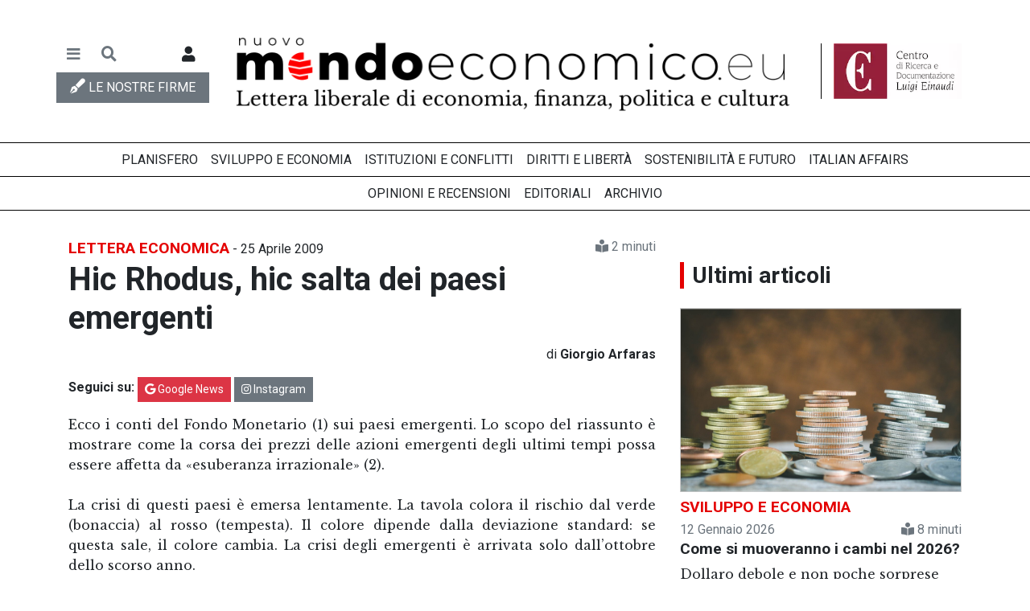

--- FILE ---
content_type: text/html; charset=utf-8
request_url: https://mondoeconomico.eu/archivio/lettera-economica/hic-rhodus-hic-salta-dei-paesi-emergenti
body_size: 11012
content:


<!DOCTYPE html>
<html lang="it-it" dir="ltr">
<head>
  <meta name="viewport" content="width=device-width, initial-scale=1.0" />
  <meta charset="utf-8" />
	<base href="https://mondoeconomico.eu/archivio/lettera-economica/hic-rhodus-hic-salta-dei-paesi-emergenti" />
	<meta name="author" content="Giorgio Arfaras" />
	<meta name="generator" content="Joomla! - Open Source Content Management" />
	<title>Hic Rhodus, hic salta dei paesi emergenti</title>
	<link href="/templates/mondoeconomico/favicon.ico" rel="shortcut icon" type="image/vnd.microsoft.icon" />
	<link href="https://mondoeconomico.eu/component/search/?Itemid=438&amp;layout=blog&amp;catid=25&amp;id=8794&amp;format=opensearch" rel="search" title="Vai Mondo Economico" type="application/opensearchdescription+xml" />
	<link href="/templates/mondoeconomico/css/fontawesome/css/all.min.css?8d7185e38b0173208383863ebd3512d8" rel="stylesheet" />
	<link href="/templates/mondoeconomico/icomoon/style.css?8d7185e38b0173208383863ebd3512d8" rel="stylesheet" />
	<link href="/templates/mondoeconomico/css/jui/bootstrap.min.css?8d7185e38b0173208383863ebd3512d8" rel="stylesheet" />
	<link href="/templates/mondoeconomico/css/template.css?8d7185e38b0173208383863ebd3512d8" rel="stylesheet" />
	<link href="https://fonts.googleapis.com/css2?family=Libre+Baskerville&family=Roboto:wght@400;700&display=swap" rel="stylesheet" />
	<link href="https://mondoeconomico.eu/media/com_acymailing/css/module_default.css?v=1656427126" rel="stylesheet" />
	<link href="https://mondoeconomico.eu/media/com_acymailing/css/acypopup.css?v=1656427126" rel="stylesheet" />
	<script src="/templates/mondoeconomico/js/jui/jquery.min.js?8d7185e38b0173208383863ebd3512d8"></script>
	<script src="/media/jui/js/jquery-noconflict.js?8d7185e38b0173208383863ebd3512d8"></script>
	<script src="/media/jui/js/jquery-migrate.min.js?8d7185e38b0173208383863ebd3512d8"></script>
	<script src="/media/system/js/caption.js?8d7185e38b0173208383863ebd3512d8"></script>
	<script src="/templates/mondoeconomico/js/jui/bootstrap.min.js?8d7185e38b0173208383863ebd3512d8"></script>
	<script src="/templates/mondoeconomico/js/template.js?8d7185e38b0173208383863ebd3512d8"></script>
	<!--[if lt IE 9]><script src="/media/jui/js/html5.js?8d7185e38b0173208383863ebd3512d8"></script><![endif]-->
	<script src="https://mondoeconomico.eu/media/com_acymailing/js/acymailing_module.js?v=5112" async></script>
	<script src="https://mondoeconomico.eu/media/com_acymailing/js/acymailing.js?v=1656427126" defer></script>
	<!--[if lt IE 9]><script src="/media/system/js/html5fallback.js?8d7185e38b0173208383863ebd3512d8"></script><![endif]-->
	<script>
jQuery(window).on('load',  function() {
				new JCaption('img.caption');
			});	if(typeof acymailingModule == 'undefined'){
				var acymailingModule = [];
			}
			
			acymailingModule['emailRegex'] = /^[a-z0-9!#$%&\'*+\/=?^_`{|}~-]+(?:\.[a-z0-9!#$%&\'*+\/=?^_`{|}~-]+)*\@([a-z0-9-]+\.)+[a-z0-9]{2,20}$/i;

			acymailingModule['NAMECAPTION'] = 'Nome';
			acymailingModule['NAME_MISSING'] = 'Inserisci il tuo nome.';
			acymailingModule['EMAILCAPTION'] = 'Email';
			acymailingModule['VALID_EMAIL'] = 'Inserisci un indirizzo email valido.';
			acymailingModule['ACCEPT_TERMS'] = 'Leggi le note sulla Privacy e sui Termini di Utilizzo';
			acymailingModule['CAPTCHA_MISSING'] = 'Inserisci il codice di sicurezza visualizzato nell\'immagine';
			acymailingModule['NO_LIST_SELECTED'] = 'Si prega di selezionare le liste a cui si desidera iscriversi';
		
		acymailingModule['level'] = 'enterprise';
		acymailingModule['reqFieldsformAcymailing87151'] = Array('html');
		acymailingModule['validFieldsformAcymailing87151'] = Array('Inserisci un valore per il campo Ricezione');
acymailingModule['excludeValuesformAcymailing87151'] = [];
acymailingModule['excludeValuesformAcymailing87151']['name'] = 'Nome';
acymailingModule['excludeValuesformAcymailing87151']['email'] = 'Email';

		acymailingModule['level'] = 'enterprise';
		acymailingModule['reqFieldsformAcymailing77462'] = Array('html');
		acymailingModule['validFieldsformAcymailing77462'] = Array('Inserisci un valore per il campo Ricezione');
acymailingModule['excludeValuesformAcymailing77462'] = [];
acymailingModule['excludeValuesformAcymailing77462']['name'] = 'Nome';
acymailingModule['excludeValuesformAcymailing77462']['email'] = 'Email';

	</script>
	<meta property='og:type' content='website'>
	<meta property='og:site_name' content='Mondo Economico'>
	<meta property='og:locale' content='it-IT'>
	<meta property='og:title' content='Hic Rhodus, hic salta dei paesi emergenti'>
	<meta property='og:description' content='
Ecco i conti del Fondo Monetario (1) sui paesi emergenti. Lo scopo del riassunto &amp;egrave; mostrare come la corsa dei prezzi delle azioni emergenti degli ultimi tempi possa essere affetta da &amp;laquo...'>
	<meta property='og:url' content='https://mondoeconomico.eu/archivio/lettera-economica/hic-rhodus-hic-salta-dei-paesi-emergenti'>
	<meta name='twitter:card' content='summary'>
	<meta name='twitter:site' content='@@mondo_economico'>
	<meta name='twitter:title' content='Hic Rhodus, hic salta dei paesi emergenti'>
	<meta name='twitter:description' content='
Ecco i conti del Fondo Monetario (1) sui paesi emergenti. Lo scopo del riassunto &amp;egrave; mostrare come la corsa dei prezzi delle azioni emergenti degli ultimi tempi possa essere affetta da &amp;laquo...'>
	<meta name='twitter:url' content='https://mondoeconomico.eu/archivio/lettera-economica/hic-rhodus-hic-salta-dei-paesi-emergenti'>
	<meta property='og:image' content='https://mondoeconomico.eu/images/lettera_economica/la_crisi_degli_emergenti.jpg'>
	<meta name='twitter:image' content='https://mondoeconomico.eu/images/lettera_economica/la_crisi_degli_emergenti.jpg'>

        <link rel="apple-touch-icon" sizes="180x180" href="/templates/mondoeconomico/images/favicons/apple-touch-icon.png">
        <link rel="icon" type="image/png" sizes="32x32" href="/templates/mondoeconomico/images/favicons/favicon-32x32.png">
        <link rel="icon" type="image/png" sizes="16x16" href="/templates/mondoeconomico/images/favicons/favicon-16x16.png">
	<link rel="manifest" href="/templates/mondoeconomico/images/favicons/site.webmanifest">
        <link rel="mask-icon" href="/templates/mondoeconomico/images/favicons/safari-pinned-tab.svg" color="#d61744">
        <meta name="msapplication-TileColor" content="#ffffff">
        <meta name="msapplication-config" content="/templates/mondoeconomico/images/favicons/browserconfig.xml">
        <meta name="theme-color" content="#ffffff">
	


<!-- Google tag (gtag.js) -->
<script async src="https://www.googletagmanager.com/gtag/js?id=G-7L63G80D7L"></script>
<script>
  window.dataLayer = window.dataLayer || [];
  function gtag(){dataLayer.push(arguments);}
  gtag('js', new Date());

  gtag('config', 'G-7L63G80D7L');
</script>



<!--<script async src="https://pagead2.googlesyndication.com/pagead/js/adsbygoogle.js?client=ca-pub-2953650893898762" crossorigin="anonymous"></script>-->


<!-- Facebook Pixel Code --><script>!function(f,b,e,v,n,t,s){if(f.fbq)return;n=f.fbq=function(){n.callMethod?n.callMethod.apply(n,arguments):n.queue.push(arguments)};if(!f._fbq)f._fbq=n;n.push=n;n.loaded=!0;n.version='2.0';n.queue=[];t=b.createElement(e);t.async=!0;t.src=v;s=b.getElementsByTagName(e)[0];s.parentNode.insertBefore(t,s)}(window,document,'script','https://connect.facebook.net/en_US/fbevents.js'); fbq('init', '620479793292744'); fbq('track', 'PageView');</script><noscript> <img height="1" width="1" src="https://www.facebook.com/tr?id=620479793292744&ev=PageView&noscript=1"/></noscript><!-- End Facebook Pixel Code -->

</head>
<body class="site com_content view-article layout-blog no-task itemid-438">
  <script type="text/javascript">
(function(window, document, dataLayerName, id) {
window[dataLayerName]=window[dataLayerName]||[],window[dataLayerName].push({start:(new Date).getTime(),event:"stg.start"});var scripts=document.getElementsByTagName('script')[0],tags=document.createElement('script');
function stgCreateCookie(a,b,c){var d="";if(c){var e=new Date;e.setTime(e.getTime()+24*c*60*60*1e3),d="; expires="+e.toUTCString()}document.cookie=a+"="+b+d+"; path=/"}
var isStgDebug=(window.location.href.match("stg_debug")||document.cookie.match("stg_debug"))&&!window.location.href.match("stg_disable_debug");stgCreateCookie("stg_debug",isStgDebug?1:"",isStgDebug?14:-1);
var qP=[];dataLayerName!=="dataLayer"&&qP.push("data_layer_name="+dataLayerName),isStgDebug&&qP.push("stg_debug");var qPString=qP.length>0?("?"+qP.join("&")):"";
tags.async=!0,tags.src="https://centroeinaudi.containers.piwik.pro/"+id+".js"+qPString,scripts.parentNode.insertBefore(tags,scripts);
!function(a,n,i){a[n]=a[n]||{};for(var c=0;c<i.length;c++)!function(i){a[n][i]=a[n][i]||{},a[n][i].api=a[n][i].api||function(){var a=[].slice.call(arguments,0);"string"==typeof a[0]&&window[dataLayerName].push({event:n+"."+i+":"+a[0],parameters:[].slice.call(arguments,1)})}}(i[c])}(window,"ppms",["tm","cm"]);
})(window, document, 'dataLayer', '35669190-c092-4c13-80a0-c6a870907ffb');
</script>
<script>
	var _paq = window._paq || [];
	_paq.push(['setCustomDimensionValue', 2, 'Guest']);
</script>
  <!-- Body -->
  <header class="mb-4">
    <div class="container-lg">
      <div class="header row align-items-center">
        <div class="col-10 col-lg-8 order-lg-2 text-center" id="logo">
          <a href="/"><img class="my-2 my-lg-4" src="/templates/mondoeconomico/images/logo_mondo_economico_800.png" alt="logo mondo economico" width="799" height="141"/></a>
        </div>
        <div class="col-12 col-lg-2 order-3 order-lg-1 px-0" id="icone">
          <nav class="d-flex align-items-center justify-content-start">
            <!-- menu-->
            <div class="dropdown" id="mainmenu">
              <a id="dropdown09" class="btn" href="#" data-toggle="dropdown">
                <i class="fa fa-bars text-secondary"></i>
              </a>
              <div class="dropdown-menu shadow-lg fade">
                <div class="dropdown-item p-2">
                  <!--<div class="search">
	<form action="/archivio/lettera-economica" method="post" class="form-inline" role="search">
		<label for="mod-search-searchword106" class="element-invisible">Cerca...</label> <input name="searchword" id="mod-search-searchword106" maxlength="200"  class="inputbox search-query input-medium" type="search" placeholder="Cerca..." /> <button class="button btn btn-primary" onclick="this.form.searchword.focus();">Vai</button>		<input type="hidden" name="task" value="search" />
		<input type="hidden" name="option" value="com_search" />
		<input type="hidden" name="Itemid" value="438" />
	</form>
</div>
-->
                  <ul class="nav menu flex-column">
<li class=" nav-item item-617"><a href="/sviluppo-e-economia" class=" nav-link">Sviluppo e Economia</a></li><li class=" nav-item item-158"><a href="/planisfero" class=" nav-link">Planisfero</a></li><li class=" nav-item item-618"><a href="/sostenibilita-e-futuro" class=" nav-link">Sostenibilità e futuro</a></li><li class=" nav-item item-619"><a href="/istituzioni-e-conflitti" class=" nav-link">Istituzioni e Conflitti</a></li><li class=" nav-item item-620"><a href="/diritti-e-liberta" class=" nav-link">Diritti e Libertà</a></li><li class=" nav-item item-621"><a href="/opinioni-e-recensioni" class=" nav-link">Opinioni e Recensioni</a></li><li class=" nav-item item-622"><a href="/italian-affairs" class=" nav-link">Italian Affairs</a></li><li class=" nav-item item-168"><a href="/editoriali" class=" nav-link">Editoriali</a></li><li class=" nav-item item-569"><a href="/numeri-monografici" class=" nav-link">Numeri monografici</a></li><li class=" nav-item item-427 active"><a href="/archivio" class=" nav-link">Archivio</a></li></ul>

                </div>
              </div>
            </div>
            <!-- autori-->
            <a href="/le-nostre-firme" class="btn d-lg-none">
              <i class="fas fa-pen-fancy"></i>
            </a>
            <!-- congiuntura-->
                        <!-- cerca-->
            <div class="dropdown" id="bottonecerca"> 
              <a id="dropdowncerca" class="btn" data-toggle="dropdown" href="#">
                <i class="fas fa-search text-secondary"></i>
              </a>
              <div class="dropdown-menu shadow-lg fade">
                <div class="dropdown-item">
                  <div class="search">
	<form action="/archivio/lettera-economica" method="post" class="form-inline" role="search">
		<label for="mod-search-searchword106" class="element-invisible">Cerca...</label> <input name="searchword" id="mod-search-searchword106" maxlength="200"  class="inputbox search-query input-medium" type="search" placeholder="Cerca..." /> <button class="button btn btn-primary" onclick="this.form.searchword.focus();">Vai</button>		<input type="hidden" name="task" value="search" />
		<input type="hidden" name="option" value="com_search" />
		<input type="hidden" name="Itemid" value="438" />
	</form>
</div>

		</div>
              </div>
            </div>
            <div class="ml-auto">
                              <ul class="nav menu justify-content-end">
<li class=" nav-item item-157"><a href="/login" class=" nav-link  login btn"><i class="fas fa-user"> </i> </a></li></ul>

                          </div>
          </nav>
          <!-- autori per desktop-->
          <div class="d-none d-lg-block">
            <a href="/le-nostre-firme" class="btn btn-secondary btn-block text-uppercase px-0">
              <i class="fas fa-pen-fancy"></i>
              <span> Le nostre firme</span>
            </a>
          </div>
        </div>
        <div class="col-2 col-lg order-2" id="logo_ce">
         <a href="https://www.centroeinaudi.it" target="_blank">
           <img class="d-none d-lg-inline" src="/templates/mondoeconomico/images/logo-centro-einaudi.webp" alt="Logo Centro Einaudi" width="249" height="109">
           <img class="d-lg-none" src="/templates/mondoeconomico/images/logo_centro_einaudi_mini.webp" alt="Logo Centro Einaudi" width="70" height="68">
          </a> 
        </div> 
      </div>
    </div>
        <div class="quickmenu d-none d-lg-block">
      <div class="container">
        <div class="row justify-content-center">
          <ul class="nav menu">
<li class=" nav-item item-184"><a href="/planisfero" class=" nav-link" id="nav-link-184">Planisfero</a></li><li class=" nav-item item-441"><a href="/sviluppo-e-economia" class=" nav-link" id="nav-link-441">Sviluppo e Economia</a></li><li class=" nav-item item-425"><a href="/istituzioni-e-conflitti" class=" nav-link" id="nav-link-425">Istituzioni e Conflitti</a></li><li class=" nav-item item-596"><a href="/diritti-e-liberta" class=" nav-link" id="nav-link-596">Diritti e Libertà</a></li><li class=" nav-item item-186"><a href="/sostenibilita-e-futuro" class=" nav-link" id="nav-link-186">Sostenibilità e futuro</a></li><li class=" nav-item item-444"><a href="/italian-affairs" class=" nav-link" id="nav-link-444">Italian Affairs</a></li></ul>

        </div>
      </div>
    </div>
            <div class="quickmenu2 d-none d-lg-block">
      <div class="container">
        <div class="row justify-content-center">
          <ul class="nav menu">
<li class=" nav-item item-626"><a href="/opinioni-e-recensioni" class=" nav-link" id="nav-link-626">Opinioni e Recensioni</a></li><li class=" nav-item item-187"><a href="/editoriali" class=" nav-link" id="nav-link-187">Editoriali</a></li><li class=" nav-item item-428 alias-parent-active"><a href="/archivio" class=" nav-link" id="nav-link-428">Archivio</a></li></ul>

        </div>
      </div>
    </div>
          </header>
        <div class="container-lg">
              <div class="bannergroup text-center">


</div>

          </div>
        <main>
    <div class="container-lg">
      <div class="row">
                <div class="col-lg-8 mb-4">
                  <div id="system-message-container">
	</div>

                    <div class="">
            <div class="item-page" itemscope itemtype="https://schema.org/Article">
	<meta itemprop="inLanguage" content="it-IT" />
	
		
										<a class="category-name" href="/archivio/lettera-economica" itemprop="genre">Lettera Economica</a>
                		                         - <span class="published">
                                <span class="icon-calendar" aria-hidden="true"></span>
                                <time datetime="2009-04-25T03:03:17+02:00" itemprop="datePublished">
                                        25 Aprile 2009                                </time>
                        </span>
                		<span class="d-block float-md-right text-muted"><i class="fas fa-book-reader"> </i> 2 minuti</span>			<div class="page-header ">
		<h1 itemprop="headline">
			Hic Rhodus, hic salta dei paesi emergenti		</h1>
							</div>
	
		
		
	                        <div class="createdby text-right mb-2" itemprop="author" itemscope itemtype="https://schema.org/Person">
                        di
                                                                                                                                <a href="/le-nostre-firme/giorgio-arfaras" itemprop="url"><span class="author" itemprop="name">Giorgio Arfaras</span></a>                                                                </div>
        


	
                        
		        
																        	
			<div class="my-3">
               	

<div class="custom"  >
	<!--<div class="container">
<div class="row align-items-center bg-telegram text-white p-2 rounded">
<div class="col-2 text-right" style="font-size: 2.5rem;"><i class="fab fa-telegram-plane text-white mb-0"></i></div>
<div class="col-10"><a href="https://t.me/mondoeconomico" target="_blank" rel="noopener" class="stretched-link text-white h4">Seguici su Telegram</a></div>
</div>
</div>-->
<div class="row no-gutters">
<div class="col-12 col-xl-auto mr-1"><strong>Seguici su:</strong></div>
<div class="col-auto mr-1"><a href="https://news.google.com/publications/CAAqBwgKMKH_xwsw1ZrfAw?hl=it&amp;gl=IT&amp;ceid=IT%3Ait" target="_blank" rel="noopener" class="btn btn-sm btn-danger bt-block"><i class="fab fa-google mb-0"></i> Google News</a></div>
<div class="col-auto mr-1"><a href="https://www.instagram.com/mondo_economico/" target="_blank" rel="noopener" class="btn btn-sm btn-secondary bt-block"><i class="fab fa-instagram mb-0"></i> Instagram</a></div>
</div></div>
		</div>
        

	<div class="article-body" itemprop="articleBody">
		<div align="justify"> Ecco i conti del Fondo Monetario (1) sui paesi emergenti. Lo scopo del riassunto &egrave; mostrare come la corsa dei prezzi delle azioni emergenti degli ultimi tempi possa essere affetta da &laquo;esuberanza irrazionale&raquo; (2).  </div> &nbsp;  <div align="justify"> La crisi di questi paesi &egrave; emersa lentamente. La tavola colora il rischio dal verde (bonaccia) al rosso (tempesta). Il colore dipende dalla deviazione standard: se questa sale, il colore cambia. La crisi degli emergenti &egrave; arrivata solo dall&rsquo;ottobre dello scorso anno.<br /> <br /> Da notare che sono in crisi, ossia in rosso, le valute, le azioni bancarie, le obbligazioni private. Le obbligazioni dei governi locali, dello stato e le azioni non sono in grande crisi, ossia sono ancora in giallo. Proviamo a immaginare quali potranno essere i colori in futuro.<br /> &nbsp;<br /> Nei prossimi anni il fabbisogno finanziario di questi paesi, misurato come le obbligazioni che vanno in scadenza, &egrave; cospicuo e coinvolge non solo le obbligazioni del Tesoro ma soprattutto quelle emesse dai privati. Il grafico 1 mostra il punto. I paesi emergenti asiatici ed europei hanno un fabbisogno che va dal 10 al 15% del Pil. Qualcuno le dovr&agrave; pur comprare. I paesi emergenti, oltre che dalle obbligazioni, dipendono dal credito per la crescita (grafico 2). La crescita economica alla fine finanzia il settore pubblico, migliorandone la qualit&agrave; finanziaria. Se la crescita si ferma, ossia se si ferma il credito, le obbligazioni emesse dai Tesori dei paesi emergenti rischiano di valere nulla. Il grafico 3 mostra come il fallimento di una grande banca dell&rsquo;Europa occidentale che finanzia l&rsquo;Europa orientale possa influenzare il debito pubblico di questi paesi.<br /> &nbsp;<br /> Le obbligazioni dei Tesori potrebbero colorarsi di rosso. A quel punto, &egrave; difficile immaginare che le azioni possano restare gialle.<br /> <br /> </div> <br /> <p style="margin: 0cm 0cm 0pt" class="MsoBodyText"> <span>(1) &ldquo;The Crisis Has Engulfated the Emerging Markets&rdquo;. </span>Capitolo primo, pagina 8 e seguenti, del Rapporto:<br /> <a href="http://www.imf.org/external/pubs/ft/gfsr/2009/01/index.htm">http://www.imf.org/external/pubs/ft/gfsr/2009/01/index.htm</a>  </p> <br /> (2) <a href="/notizie/hic-rhodus-hic-salta.html">http://www.centroeinaudi.it/notizie/hic-rhodus-hic-salta.html</a><br /> <br /> <br /> <div style="text-align: center"> <div class="easy_img_caption" style="display:inline-table;max-width:100%;box-sizing:border-box;vertical-align:top;width:555px;margin:5px 5px;"><div class="easy_img_caption_inner easy_img_caption_inner1" style="display:block;"><span style="display:block;">la_crisi_degli_emergenti</span></div><img src="/images/lettera_economica/la_crisi_degli_emergenti.jpg" border="0" alt="la_crisi_degli_emergenti" title="la_crisi_degli_emergenti" width="555" height="280" style="width:100%;" /><div class="easy_img_caption_inner easy_img_caption_inner2" style="display:block;"><small style="display:block;">la_crisi_degli_emergenti</small></div></div><br /> </div> <br /> <div style="text-align: center"> <div class="easy_img_caption" style="display:inline-table;max-width:100%;box-sizing:border-box;vertical-align:top;width:398px;margin:5px 5px;"><div class="easy_img_caption_inner easy_img_caption_inner1" style="display:block;"><span style="display:block;">fabbisogno_finanziario_degli_emergenti</span></div><img src="/images/lettera_economica/fabbisogno_finanziario_degli_emergenti.jpg" border="0" alt="fabbisogno_finanziario_degli_emergenti" title="fabbisogno_finanziario_degli_emergenti" width="398" height="280" style="width:100%;" /><div class="easy_img_caption_inner easy_img_caption_inner2" style="display:block;"><small style="display:block;">fabbisogno_finanziario_degli_emergenti</small></div></div><br /> </div> <br /> <div style="text-align: center"> <div class="easy_img_caption" style="display:inline-table;max-width:100%;box-sizing:border-box;vertical-align:top;width:403px;margin:5px 5px;"><div class="easy_img_caption_inner easy_img_caption_inner1" style="display:block;"><span style="display:block;">credito_e_crescita_nel_esr_europa</span></div><img src="/images/lettera_economica/credito_e_crescita_nel_esr_europa.jpg" border="0" alt="credito_e_crescita_nel_esr_europa" title="credito_e_crescita_nel_esr_europa" width="403" height="288" style="width:100%;" /><div class="easy_img_caption_inner easy_img_caption_inner2" style="display:block;"><small style="display:block;">credito_e_crescita_nel_esr_europa</small></div></div><br /> </div> <br /> <div style="text-align: center"> <div class="easy_img_caption" style="display:inline-table;max-width:100%;box-sizing:border-box;vertical-align:top;width:383px;margin:5px 5px;"><div class="easy_img_caption_inner easy_img_caption_inner1" style="display:block;"><span style="display:block;">banche_degli_emersi_obbligazioni_degli_emergenti</span></div><img src="/images/lettera_economica/banche_degli_emersi_obbligazioni_degli_emergenti.jpg" border="0" alt="banche_degli_emersi_obbligazioni_degli_emergenti" title="banche_degli_emersi_obbligazioni_degli_emergenti" width="383" height="275" style="width:100%;" /><div class="easy_img_caption_inner easy_img_caption_inner2" style="display:block;"><small style="display:block;">banche_degli_emersi_obbligazioni_degli_emergenti</small></div></div>  </div> <br />						<p class="copyright text-right">© Riproduzione riservata</p>
	</div>
														<dl class="article-info muted">

		
					
			
						</dl>
					
							<div id="author_infobox">
        <div class="row">
                                <div class="col">
                                <div class="row">
                                        <div class="col-md-3">
                                                <div class="author_infobox_image_profile">
                                                        <img class="rounded-circle" src="/images/autori/giorgio_arfaras_small.jpg" alt="">
						</div>
                                        </div>
                                        <div class="col-md-9">
                                                <div class="author_infobox_name">
                                                        <a href="/le-nostre-firme/giorgio-arfaras" title="Giorgio Arfaras">Giorgio Arfaras</a>
                                                </div>
                                                <div class="author_infobox_description">
                                                        <dt class="contact-field-entry ">
	</dt>
<dd class="contact-field-entry ">
	<span class="field-value">Giorgio Arfaras, dal 1982 al 2007 ha lavorato nell'industria e nella finanza: prima alla Pirelli – ufficio studi, direzione strategie, segreteria della presidenza e direzione finanziaria; poi alla Prime, come analista sui titoli italiani ed europei e quindi come gestore; infine, al Credit Suisse (Italy), sempre come gestore. Nel 2007 ha scritto Il grand'ammiraglio Zheng He e l'economia globale e fondato la casa di ricerca Occamrazor e dal 2009 è stato direttore della Lettera Economica del Centro Einaudi. Collabora a giornali e riviste, fra le quali Il Foglio</span>
</dd>
                                                </div>
                                                                                                <ul class="list-inline">
                                                                                                        </ul>
                                        </div>
                                </div>
                        </div>
                                </div>
</div>
        </div>


                      </div>
        </div>
                <div class="col-lg-4 sidebar mb-4 ">
                                		<div class="moduletable ads_right text-center">
						<div class="bannergroup ads_right text-center">


</div>
		</div>
			<div class="moduletable ultimi_articoli">
							<h3>Ultimi articoli</h3>
						<div class="category-module ultimi_articoli mod-list">
															<div class="mod-articles-row">
			  <div class="row ">
				                                <div class="col-sm-12 col-md-6 col-lg-12 pb-1">
					<div class="image">
						<a href="/sviluppo-e-economia/come-si-muoveranno-i-cambi-euro-dollaro-nel-2026"><img src="/images/articoli_2026/coins.jpg" class="img-fluid" alt="" title="" width="1100" height="727" /></a>
					</div>
				</div>
                                			        			        
	
				<div class="col-sm-12  col-md-6 col-lg-12 pb-1">
					

				
														<div class="mod-articles-category-category category-name">
						<a href="/sviluppo-e-economia">Sviluppo e Economia</a>					</div>
				
									<span class="mod-articles-category-date text-muted">
						12 Gennaio 2026					</span>
								<span class="float-right text-muted"><i class="fas fa-book-reader"> </i> 8 minuti</span>				
				
                                                                        <h4><a class="mod-articles-category-title " href="/sviluppo-e-economia/come-si-muoveranno-i-cambi-euro-dollaro-nel-2026">Come si muoveranno i cambi nel 2026?</a></h4>
                                
								
				                                        <div class="mod-articles-category-introtext">
                                               <div class="field-value ">Dollaro debole e non poche sorprese nel mercato delle valute del 2025.  Vediamo quali potrebbero essere i possibili sviluppi nel nuovo anno, con Banche centrali e geopolitica ancora al centro del dibattito.</div>
                                        </div>
				                                                                                                                <div class="mod-articles-category-writtenby text-muted text-right">
                                                di <strong>Carlo Alberto De Casa</strong>
                                                                                        </div>
                                								</div>
			  </div>
			</div>
														<div class="mod-articles-row">
			  <div class="row ">
				                                <div class="col-sm-12 col-md-6 col-lg-12 pb-1">
					<div class="image">
						<a href="/planisfero/l-attacco-jihadista-in-mali"><img src="/images/articoli_2026/bamako.jpg" class="img-fluid" alt="" title="" width="1100" height="748" /></a>
					</div>
				</div>
                                			        			        
	
				<div class="col-sm-12  col-md-6 col-lg-12 pb-1">
					

				
														<div class="mod-articles-category-category category-name">
						<a href="/planisfero">Planisfero</a>					</div>
				
									<span class="mod-articles-category-date text-muted">
						05 Gennaio 2026					</span>
								<span class="float-right text-muted"><i class="fas fa-book-reader"> </i> 8 minuti</span>				
				
                                                                        <h4><a class="mod-articles-category-title " href="/planisfero/l-attacco-jihadista-in-mali">L’attacco jihadista in Mali</a></h4>
                                
								
				                                        <div class="mod-articles-category-introtext">
                                               <div class="field-value ">Un assedio-embargo da parte del gruppo jihadista JNIM sta mettendo in ginocchio la capitale del Mali, Bamako. Ripercorriamo la storia recente del paese saheliano di fronte alla diffusione dei movimenti insurrezionali.</div>
                                        </div>
				                                                                                                                <div class="mod-articles-category-writtenby text-muted text-right">
                                                di <strong>Massimo Ramaioli</strong>
                                                                                        </div>
                                								</div>
			  </div>
			</div>
														<div class="mod-articles-row">
			  <div class="row ">
				                                <div class="col-sm-12 col-md-6 col-lg-12 pb-1">
					<div class="image">
						<a href="/editoriali/l-italia-il-2026-e-la-sua-k-economia-pil"><img src="/images/articoli_2025/fineanno.jpg" class="img-fluid" alt="" title="" width="1100" height="740" /></a>
					</div>
				</div>
                                			        			        
	
				<div class="col-sm-12  col-md-6 col-lg-12 pb-1">
					

				
														<div class="mod-articles-category-category category-name">
						<a href="/editoriali">Editoriali</a>					</div>
				
									<span class="mod-articles-category-date text-muted">
						23 Dicembre 2025					</span>
								<span class="float-right text-muted"><i class="fas fa-book-reader"> </i> 9 minuti</span>				
				
                                                                        <h4><a class="mod-articles-category-title " href="/editoriali/l-italia-il-2026-e-la-sua-k-economia-pil">L'Italia, il 2026 e la sua K</a></h4>
                                
								
				                                        <div class="mod-articles-category-introtext">
                                               <div class="field-value ">Un primo bilancio di fine anno sull'economia italiana. Alcune cattive notizie e altre buone, che permettono di guardare al 2026 con moderato ottimismo, pur con il freno a mano ancora tirato.</div>
                                        </div>
				                                                                                                                <div class="mod-articles-category-writtenby text-muted text-right">
                                                di <strong>Giuseppe Russo</strong>
                                                                                        </div>
                                								</div>
			  </div>
			</div>
														<div class="mod-articles-row">
			  <div class="row ">
				                                <div class="col-sm-12 col-md-6 col-lg-12 pb-1">
					<div class="image">
						<a href="/sostenibilita-e-futuro/la-gattopardesca-cop30-e-la-giustizia-climatica-popolare"><img src="/images/articoli_2025/cop_a.jpg" class="img-fluid" alt="" title="" width="1100" height="819" /></a>
					</div>
				</div>
                                			        			        
	
				<div class="col-sm-12  col-md-6 col-lg-12 pb-1">
					

				
														<div class="mod-articles-category-category category-name">
						<a href="/sostenibilita-e-futuro">Sostenibilità e futuro</a>					</div>
				
									<span class="mod-articles-category-date text-muted">
						22 Dicembre 2025					</span>
								<span class="float-right text-muted"><i class="fas fa-book-reader"> </i> 15 minuti</span>				
				
                                                                        <h4><a class="mod-articles-category-title " href="/sostenibilita-e-futuro/la-gattopardesca-cop30-e-la-giustizia-climatica-popolare">La gattopardesca COP30 e la Giustizia climatica popolare</a></h4>
                                
								
				                                        <div class="mod-articles-category-introtext">
                                               <div class="field-value ">"Se vogliamo che tutto rimanga com’è, bisogna che tutto diventi transizione". Una testimonianza diretta dalla COP 30 tenutasi a novembre in Brasile. Le contraddizioni dell'attuale modello socio-economico e la risposta del Vertice dei Popoli, l'incontro internazionale e autonomo che si è svolto in parallelo.</div>
                                        </div>
				                                                                                                                <div class="mod-articles-category-writtenby text-muted text-right">
                                                di <strong>Claudia Terra</strong>
                                                                                        </div>
                                								</div>
			  </div>
			</div>
			</div>
		</div>
	
                  </div>
              </div>
    </div>
  </main>
      <div class="container-lg">
              <div class="bannergroup text-center">


</div>

          </div>
      <div id="newsletter" class="bg-primary">
      <div class="container py-5">
        		<div class="moduletable">
							<div class="text-center">Non perdere i nuovi articoli di Mondo Economico</div>
						<div class="acymailing_module" id="acymailing_module_formAcymailing77462">
	<div class="acymailing_fulldiv" id="acymailing_fulldiv_formAcymailing77462"  >
		<form id="formAcymailing77462" action="/archivio/lettera-economica" onsubmit="return submitacymailingform('optin','formAcymailing77462')" method="post" name="formAcymailing77462"  >
		<div class="acymailing_module_form" >
			<div class="acymailing_introtext"><h3>Iscriviti alla nostra newsletter</h3>
<p>Riceverai una mail al mese</p></div>			<div class="acymailing_form">
					<p class="onefield fieldacyname" id="field_name_formAcymailing77462"><label for="user_name_formAcymailing77462" >Nome</label>								<span class="acyfield_name">
								<input id="user_name_formAcymailing77462"  style="width:100%"  type="text" class="inputbox" name="user[name]" value="" title="Nome"/>								</span>
								</p>
								<p class="onefield fieldacyemail" id="field_email_formAcymailing77462"><label for="user_email_formAcymailing77462" class="acy_requiredField">Email</label>								<span class="acyfield_email">
								<input id="user_email_formAcymailing77462"  style="width:100%"  type="text" class="inputbox required" name="user[email]" value="" title="Email"/>								</span>
								</p>
								<p class="onefield fieldacyterms" id="field_terms_formAcymailing77462">					<label for="mailingdata_terms_formAcymailing77462"><input id="mailingdata_terms_formAcymailing77462" class="checkbox" type="checkbox" name="terms" title="Privacy e Termini di Utilizzo"/> Accetto la <a  href="#" id="7:privacy-policy" onclick="window.acymailing.openpopup('/privacy-policy?tmpl=component', 0, 0); return false;">Privacy policy</a></label>
					</p>
					
					
					<p class="acysubbuttons">
												<input class="button subbutton btn btn-primary" type="submit" value="Iscriviti" name="Submit" onclick="try{ return submitacymailingform('optin','formAcymailing77462'); }catch(err){alert('The form could not be submitted '+err);return false;}"/>
											</p>
				</div>
						<input type="hidden" name="ajax" value="1"/>
			<input type="hidden" name="acy_source" value="module_119" />
			<input type="hidden" name="ctrl" value="sub"/>
			<input type="hidden" name="task" value="notask"/>
			<input type="hidden" name="redirect" value="https%3A%2F%2Fmondoeconomico.eu%2Farchivio%2Flettera-economica%2Fhic-rhodus-hic-salta-dei-paesi-emergenti"/>
			<input type="hidden" name="redirectunsub" value="https%3A%2F%2Fmondoeconomico.eu%2Farchivio%2Flettera-economica%2Fhic-rhodus-hic-salta-dei-paesi-emergenti"/>
			<input type="hidden" name="option" value="com_acymailing"/>
						<input type="hidden" name="hiddenlists" value="5"/>
			<input type="hidden" name="acyformname" value="formAcymailing77462" />
									</div>
		</form>
	</div>
	</div>

		</div>
	
      </div>
  </div>
      <footer class="bg-black">
    <div class="container py-5">
      <div class="row">
        <div class="col-sm col-md-6 col-lg footer1">
          <a href="https://www.centroeinaudi.it" target="_blank"><img class="float-left mr-3" src="/templates/mondoeconomico/images/logo_centro_einaudi_mini.png" alt="Logo Centro Einaudi" width="70" height="68" /></a>
          		<div class="moduletable">
							<h3>Chi siamo</h3>
						<ul class="nav menu flex-column">
<li class=" nav-item item-169"><a href="/progetto" class=" nav-link">Progetto</a></li><li class=" nav-item item-189"><a href="/direttore" class=" nav-link">Direttore</a></li><li class=" nav-item item-176"><a href="/le-nostre-firme" class=" nav-link">Le nostre firme</a></li><li class=" nav-item item-188"><a href="/editoriali" class=" nav-link" id="nav-link-188">Editoriali</a></li></ul>
		</div>
	
          <div class="social btn-group">
            <a class="btn text-muted" href="https://twitter.com/mondo_economico" target="_blank"><i class="icon-x" style="line-height:inherit;"></i></a>
            <a class="btn text-muted" href="https://www.linkedin.com/company/nuovo-mondo-economico" target="_blank"><i class="fab fa-linkedin"></i></a>
            <a class="btn text-muted" href="https://www.facebook.com/mondoeconomico.eu" target="_blank"><i class="fab fa-facebook"></i></a>
            <a class="btn text-muted" href="https://www.instagram.com/mondo_economico/" target="_blank"><i class="fab fa-instagram"></i></a>
          </div>
        </div>
        <div class="col-sm col-md-6 col-lg-3 footer2">		<div class="moduletable mb-2">
							<h3>Contatti</h3>
						<ul class="nav menu flex-column">
<li class=" nav-item item-170"><a href="/redazione" class=" nav-link">Redazione</a></li><li class=" nav-item item-171"><a href="/amministrazione" class=" nav-link">Amministrazione</a></li></ul>
		</div>
	</div>
        <div class="col-md-12 col-lg-6 footer3">		<div class="moduletable">
						

<div class="custom"  >
		<div><img src="/templates/mondoeconomico/images/logo_mondo_economico_mono_negativo.png" alt="Logo Mondo Economico mono negativo"/></div>
	<p class="text-muted">© 2026 Centro di Ricerca e Documentazione "Luigi Einaudi"<br>
	Corso Re Umberto, 1 10121 Torino (IT) P.IVA 01081820019<br>
	Autorizzazione n.31 del 13/10/2020 del Tribunale di Torino</p>
</div>
		</div>
			<div class="moduletable">
						<ul class="nav menu justify-content-center">
<li class=" nav-item item-174"><a href="/privacy-policy" class=" nav-link">Privacy policy</a></li><li class=" nav-item item-175"><a href="/cookie-policy" class=" nav-link">Cookie Policy</a></li><li class=" nav-item item-396"><a href="https://mondoeconomico.eu/cookie-policy#revoca_cookie" class=" nav-link" id="nav-link-396">Gestisci cookie</a></li></ul>
		</div>
	<div class="text-muted">Credits logo: <a class="text-muted" href="https://www.elisacerruti.com">Elisa Cerruti</a></div></div>
      </div>
    </div>
  </footer>
  

<div class="custom container"  >
	<div class="modal fade" id="exitModal" data-backdrop="static" tabindex="-1" role="dialog">
    <div class="modal-dialog modal-lg" role="document">'
        <div class="modal-content rounded-0 border-0">
            <div class="modal-body p-0">
		<div class="row no-gutters">
			<div class="col-lg-5 d-none d-md-block">
				<img class="nl-image" src="/templates/mondoeconomico/images/iscrizione_newsletter.jpg" alt="Newsletter" />
			</div>
			<div class="col-lg-7 p-3">
		                <div class="text-right">
		                        <button type="button" class="close float-none" data-dismiss="modal" aria-label="Close">
                		                <span aria-hidden="true">&times;</span>
		                        </button>
		                </div>
				<div class="text-center">
			                <h4>Non perdere i nuovi articoli di Mondo Economico</h4>
					<p class="text-primary h3">Iscriviti alla nostra newsletter</p>
					<p>Riceverai una mail al mese</p>
				</div>
				<div class="acymailing_module" id="acymailing_module_formAcymailing87151">
	<div class="acymailing_fulldiv" id="acymailing_fulldiv_formAcymailing87151"  >
		<form id="formAcymailing87151" action="/archivio/lettera-economica" onsubmit="return submitacymailingform('optin','formAcymailing87151')" method="post" name="formAcymailing87151"  >
		<div class="acymailing_module_form" >
						<div class="acymailing_form">
					<p class="onefield fieldacyname" id="field_name_formAcymailing87151"><label for="user_name_formAcymailing87151" >Nome</label>								<span class="acyfield_name">
								<input id="user_name_formAcymailing87151"  style="width:100%"  type="text" class="inputbox" name="user[name]" value="" title="Nome"/>								</span>
								</p>
								<p class="onefield fieldacyemail" id="field_email_formAcymailing87151"><label for="user_email_formAcymailing87151" class="acy_requiredField">Email</label>								<span class="acyfield_email">
								<input id="user_email_formAcymailing87151"  style="width:100%"  type="text" class="inputbox required" name="user[email]" value="" title="Email"/>								</span>
								</p>
								<p class="onefield fieldacyterms" id="field_terms_formAcymailing87151">					<label for="mailingdata_terms_formAcymailing87151"><input id="mailingdata_terms_formAcymailing87151" class="checkbox" type="checkbox" name="terms" title="Privacy e Termini di Utilizzo"/> Accetto la <a  href="#" id="7:privacy-policy" onclick="window.acymailing.openpopup('/privacy-policy?tmpl=component', 0, 0); return false;">Privacy policy</a></label>
					</p>
					
					
					<p class="acysubbuttons">
												<input class="button subbutton btn btn-primary" type="submit" value="Iscriviti" name="Submit" onclick="try{ return submitacymailingform('optin','formAcymailing87151'); }catch(err){alert('The form could not be submitted '+err);return false;}"/>
											</p>
				</div>
						<input type="hidden" name="ajax" value="1"/>
			<input type="hidden" name="acy_source" value="module_173" />
			<input type="hidden" name="ctrl" value="sub"/>
			<input type="hidden" name="task" value="notask"/>
			<input type="hidden" name="redirect" value="https%3A%2F%2Fmondoeconomico.eu%2Farchivio%2Flettera-economica%2Fhic-rhodus-hic-salta-dei-paesi-emergenti"/>
			<input type="hidden" name="redirectunsub" value="https%3A%2F%2Fmondoeconomico.eu%2Farchivio%2Flettera-economica%2Fhic-rhodus-hic-salta-dei-paesi-emergenti"/>
			<input type="hidden" name="option" value="com_acymailing"/>
						<input type="hidden" name="hiddenlists" value="5"/>
			<input type="hidden" name="acyformname" value="formAcymailing87151" />
									</div>
		</form>
	</div>
	</div>

							</div>
		</div>
            </div>
        </div>
    </div>
</div>
</div>
<script>
document.querySelector("body").addEventListener("mouseleave", function(e){
//document.addEventListener("mouseleave", function(e){
  if( e.clientY < 0 ){
    if(Number(sessionStorage.exit_init) != 1){
        sessionStorage.exit_init = 1;
        jQuery("#exitModal").modal('show');
    }
  }
}, false);
</script>

                <script type="text/javascript">
                                                jQuery(document).ready(function(){
                                jQuery( "#jform_captcha_mark" ).closest('div').addClass( "text-transparent" );
                                jQuery( "#jform_captcha_mark" ).next().children('a').addClass( "text-transparent" );
                        });
                </script>
  

<div class="custom container"  >
		                <div id="sharethis">
                	<div>
                        	<a class="facebook" rel="nofollow" href="https://facebook.com/sharer/sharer.php?u=https%3A%2F%2Fmondoeconomico.eu%2Farchivio%2Flettera-economica%2Fhic-rhodus-hic-salta-dei-paesi-emergenti&amp;src=sdkpreparse" title="Condividi questo articolo con i tuoi contatti di Facebook" target="_blank"><i class="fab fa-facebook fa-fw"></i><span class="text d-none d-md-inline"> Facebook</span></a>
                                <a  class="twitter" rel="nofollow" href="https://twitter.com/intent/tweet?url=https%3A%2F%2Fmondoeconomico.eu%2Farchivio%2Flettera-economica%2Fhic-rhodus-hic-salta-dei-paesi-emergenti&text=Hic+Rhodus%2C+hic+salta+dei+paesi+emergenti" title="Condividi questo articolo con i tuoi contatti di Twitter" target="_blank"><i class="fab fa-twitter fa-fw"></i><span class="text d-none d-md-inline"> Twitter</span></a>
                                <a  class="whatsapp" rel="nofollow" href="https://wa.me/?text=https%3A%2F%2Fmondoeconomico.eu%2Farchivio%2Flettera-economica%2Fhic-rhodus-hic-salta-dei-paesi-emergenti" title="Condividi questo articolo con i tuoi contatti di WhatsApp" target="_blank"><i class="fab fa-whatsapp fa-fw"></i><span class="text d-none d-md-inline"> WhatsApp</span></a>
                                <a  class="linkedin" rel="nofollow" href="https://www.linkedin.com/shareArticle?mini=true&url=https%3A%2F%2Fmondoeconomico.eu%2Farchivio%2Flettera-economica%2Fhic-rhodus-hic-salta-dei-paesi-emergenti" title="Condividi questo articolo con i tuoi contatti di Linkedin" target="_blank"><i class="fab fa-linkedin fa-fw"></i><span class="text d-none d-md-inline"> Linkedin</span></a>
                                <a  class="pinterest" rel="nofollow" href="http://pinterest.com/pin/create/button/?url=https%3A%2F%2Fmondoeconomico.eu%2Farchivio%2Flettera-economica%2Fhic-rhodus-hic-salta-dei-paesi-emergenti&media=&description=" title="Condividi questo articolo con i tuoi contatti di Pinterest" target="_blank"><i class="fab fa-pinterest fa-fw"></i><span class="text d-none d-md-inline"> Pinterest</span></a>
				<a  class="telegram" rel="nofollow" href="https://telegram.me/share/url?url=https%3A%2F%2Fmondoeconomico.eu%2Farchivio%2Flettera-economica%2Fhic-rhodus-hic-salta-dei-paesi-emergenti" title="Condividi questo articolo con i tuoi contatti di Telegram" target="_blank"><i class="fab fa-telegram-plane fa-fw"></i><span class="text d-none d-md-inline"> Telegram</span></a>
                        </div>
		</div>
	</div>



</body>
</html>


--- FILE ---
content_type: text/css
request_url: https://mondoeconomico.eu/templates/mondoeconomico/css/template.css?8d7185e38b0173208383863ebd3512d8
body_size: 5284
content:
:root {
  --main-color: #212529;
  --accent-color: #e40000;
  --secondary-color: #6c757d;
  --light-color: #e7e7e8;
  --light-brown-color: #eeebe0;
}

body, html {
  font-size: 16px;
}

body,
table,
.subscribe,
.copyright,
.easy_img_caption_inner{
  /*font-family: 'Libre Baskerville', 'serif';*/
  font-family: 'Roboto', 'sans-serif';
  line-height: 1.58;
  font-display: optional;
}
/*h1,h2,h3,h4,h5,h6,
.nav,
.category-name,
.published,
.createdby{
  font-family: 'Roboto', 'sans-serif';
}*/

h1,h2,h3,h4,h5,h6,
.h1, .h2, .h3, .h4, .h5, .h6{
  font-weight: bold;
  color: var(--main-color);
  font-family: 'Roboto', 'sans-serif';
  font-display: optional;
}
h1 {
  font-size: 2.5rem;
}

h4 {
  font-size: 1.2rem;
}

.h5, h5 {
    font-size: 1.1rem;
}

a {
  color: var(--main-color);
}
a:hover{
  color: var(--main-color);
  text-decoration: none;
}
.article-body{
  overflow-wrap: anywhere;/*manda a capo i link lunghi*/
}

.article-body a,
.readmore,
#pmform-form a,
.fields-container .file a,
.pd-cdesc a{
    color: #2b6cb0;
}

main{
  clear: both;
}

img {
  max-width: 100%;
  height: auto;
  aspect-ratio: attr(width) / attr(height);
}
.bg-primary {
  background-color: var(--accent-color) !important;
}
.bg-grey {
  background: #e9ecef;
}

.bg-grey2 {
  background: #e2e2e2;
}

.bg-black {
  background: #000;
}

.bg-light-brown{
  background: var(--light-brown-color) !important;
}

.text-primary{
  color: var(--accent-color) !important;
}

.text-transparent{
  color: transparent !important;
}

.btn {
  border-radius: initial;
}

.btn-light{
  background-color: var(--light-color) !important;
  border-color: var(--light-color) !important;
}

.btn-primary {
  background-color: var(--accent-color) !important;
  border-color: var(--accent-color) !important;
}

.btn-primary:hover {
  background-color: var(--secondary-color);
  border-color: var(--secondary-color);
}

.btn.focus, .btn:focus {
  box-shadow: none;
}

.element-invisible{
  display:none !important;
}

#mainmenu ul li{
  border-top: 1px solid #000;
}

#mainmenu ul li:first-child{
  border-top: none;
}

#mainmenu nav ul li a{
  padding-left: 0;
}

.header a i{
  font-size:1.2rem;
}

.nav-header{
  text-transform: uppercase;
  font-weight: bold;
  margin: 2rem 0 0 0;
  display: block;
}
.quickmenu{
  border-top: 1px solid #000;
  border-bottom: 1px solid #000;
}
.quickmenu a,
.quickmenu2 a{
  text-transform: uppercase; 
  padding: 0.5rem 0.5rem;
}

.quickmenu a img,
.quickmenu2 a img,
.header nav ul li a img{
  height: 20px;
  margin-bottom: 5px;
}

.quickmenu2{
  border-bottom: 1px solid #000;
}

a.category-name,
.category-name a,
.category-name {
  color: var(--accent-color);
  font-size: 1.2rem;
  text-transform: uppercase;
  font-weight: bold;
}
.occhiello{
  font-style: italic;
}
.author{
  font-weight: bold;
}

.blog .items-row,
.blog .items-leading > div{
  border-bottom: 1px solid #000;
  padding: 3rem 0;
}

.blog .items-leading > div:first-child{
  padding-top: 0;
}

.blog .items-row:last-child{
 border-bottom: none;
}

.blog h2 {
  font-size: 1.5rem;
}

.items-leading .col-md-6 {
  -ms-flex: 0 0 100%;
  flex: 0 0 100%;
  max-width: 100%;
}

.article-body,
.occhiello,
.mod-articles-category-introtext,
.blog-intro-text,
.blog-featured-introtext{
  font-family: 'Libre Baskerville', 'serif';
}

.sidebar .mod-articles-row{
  border-bottom: 1px solid #000;
  padding: 1rem 0;
}

.mod-articles-row:last-child{
  border-bottom: none;
}

.sbam{
  font-size: 5rem;
}
.moduletable.y-border{
  border-top: 4px solid var(--accent-color);
  border-bottom: 4px solid var(--accent-color);
  padding-top: 1rem;
  padding-bottom: 1rem;
}
.icons a,
.icons button,
.icons a:hover,
.icons button:hover{
  color: var(--accent-color);
  font-size: 1.5rem;
}

.icons ul {
  position: relative;
  display: -ms-inline-flexbox;
  display: inline-flex;
  vertical-align: middle;
  margin-bottom:0;
}

#congiunturabottone .dropdown-menu{
  width: 100vw;
}

.osm-pricing-table-circle .osm-plan-price p {
  font-size: 2rem;
}
.osm-pricing-table-circle .osm-plan:hover .osm-plan-price p,
.osm-pricing-table-circle .osm-plan:hover .osm-plan-price sub {
  color: #000000 !important;
}

/*.osm-pricing-table-circle .osm-plan-header > h2 {
  color: #fff;
}*/

.osm-plan-header {
  background-color: #e9ecef !important;
}

.article-body .subscribe{
  color: #000;
}

.article-body .subscribe:before{
  background: linear-gradient(to bottom,rgba(255,255,255,0) 0,#fff 100%);
  content: "";
  position: absolute;
  margin-top: -235px;
  left: 0;
  height: 200px;
  width: 100%;
}

.sidebar .moduletable h3 {
  border-left: 5px solid var(--accent-color);
  padding-left: 10px;
}

.sidebar .moduletable{
  margin-bottom: 2rem;
}

.banner ul li i{
  font-size: 1.5rem;
}
.banner ul li i.fa-plus,
.free-banner ul li i.fa-plus{
  color: var(--accent-color);
}

#osm-profileTabs{
  background: #e9ecef;
}

#osm-profileTabs li{
  margin-bottom: -1px;
}

#osm-profileTabs li a{
  border: 1px solid transparent;
  border-top-left-radius: .25rem;
  border-top-right-radius: .25rem;
  display: block;
  padding: .5rem 1rem;
}

#osm-profileTabs li a.active,
#osm-profileTabs li.active a{
  color: #495057;
  background-color: #fff;
  border-color: #dee2e6 #dee2e6 #fff;
}

#bottonecerca .dropdown-menu{
  width: 350px;
}

#mainmenu .dropdown-menu{
  width: 350px;
}

#mainmenu .dropdown-item.active,
#mainmenu .dropdown-item:active {
  background-color: initial;
}

/*.profilo,
.join{
  color: var(--accent-color);
}*/

footer,
footer a{
  color: #fff;
}

footer a:hover{
  color: #fff;
}

footer h3{
  color: var(--accent-color);
  text-transform: uppercase;
  font-size: 1.3rem;
}

.footer3{
  text-align: center;
}

footer .nav-link{
  padding-left: 0;
}

.nav-link.icon img{
  margin-right: 0.3rem;
}

.table.congiuntura th,
.table.congiuntura td{
  text-align: right;
}

.table.congiuntura th:first-child,
.table.congiuntura td:first-child{
  text-align: left;
}

.video-thumb .btn{
  top: 50%;
}

.play_icon {
  position: absolute;
  left: 50%;
  top: 50%;
  transform: translate(-50%, -50%);
  -moz-transition: opacity .25s cubic-bezier(0.0,0.0,0.2,1);
  -webkit-transition: opacity .25s cubic-bezier(0.0,0.0,0.2,1);
  transition: opacity .25s cubic-bezier(0.0,0.0,0.2,1);
  z-index: 63;
  color: var(--accent-color);
}

.contacts.category .row.border-bottom{
  border-bottom: 5px solid var(--accent-color) !important;
}

#author_infobox{
  border-top: 1px solid #000;
  border-bottom: 1px solid #000;
  margin: 2rem 0 0 0;
  padding: 2rem 0 0 0;
}
.author_infobox_name .bold {
  display:none;
}
.author_infobox_name{
  font-size: 1.5rem;
  font-weight: bold;
  font-family:  'Roboto', 'sans-serif';
}

.author_infobox_image_profile{
  max-width: 160px;
}

.text-sito-web{
  color: var(--secondary-color) !important;
}
.text-twitter{
  color: rgb(29, 161, 242) !important;
}
.text-linkedin{
  color: #3b5998 !important;
}
.text-instagram{
  color: #e6683c !important;
}

.osm-pricing-table-circle .osm-plan.w-100{
  max-width: initial;
}
.osm-pricing-table-circle .osm-plan-header{
  height: 180px;
  margin: 0 0 80px;
}

.osm-pricing-table-circle .osm-plan{
  min-height: 430px;
}

.osm-pricing-table-circle .osm-plan-short-description {
  margin: 30px 30px 0;
}

.osm-pricing-table-circle .osm-plan-price{
  padding: 40px 0;
}

div.pagination{
  justify-content: center;
  margin-top: 3rem;
}
.pagination .page-link{
  background: #e9ecef;
  color: #7a7a7a;
}

.pagination .page-item.active .page-link {
  background: #7a7a7a;
  color: #fff;
}

.pagination .page-link-next .page-link,
.pagination .page-link-end .page-link,
.pagination .page-link-prev .page-link,
.pagination .page-link-start .page-link{
  background: transparent;
}

.easy_img_caption{
  margin: 1rem 0;
  display: block !important;
}
.easy_img_caption_inner1{
  font-size: 1.2rem;
  font-weight: bold;
}
.easy_img_caption_inner2{
  font-style: italic;
  color: var(--secondary-color);
}

#searchForm .btn{
  background-color: var(--accent-color) !important;
  border-color: var(--accent-color) !important;
  color: #fff;
}

.osm-privacy-policy a{
  text-decoration: underline;
}

#jform_captcha-lbl,
.control-label .optional{
  display: none;
}

.mod-articles-category-introtext{
  white-space: initial;
}

.social{
  /*margin-left: 73px;*/
}

.social .btn{
  font-size: 32px;
}

#dynamic_recaptcha_1:before {
  content:'Per visualizzare il codice di sicurezza è necessario accettare i Cookie di terze parti. Clicca su "Gestisci cookie" e accettali ';
}

[data-recaptcha-widget-id="0"]:before{
  content:'' !important;
}
.label.label-warning{
color: #212529;
background-color: #ffc107;
display: inline-block;
padding: .25em .4em;
font-size: 75%;
font-weight: 700;
line-height: 1;
text-align: center;
white-space: nowrap;
vertical-align: baseline;
border-radius: .25rem;
transition: color .15s ease-in-out,background-color .15s ease-in-out,border-color .15s ease-in-out,box-shadow .15s ease-in-out;
}

.payment_information .col-md-9 label {
  display: block;
}
.pf-message{
  display:block;
}
#payment-complete-page{
  display: block;
}
.payment-heading{
  margin: 10rem auto;
  font-size: 2rem;
  font-weight: bold;
}
.ax-slider > li:not(:first-child) {
    display: none;
}
.ax-slider > li:first-child {
  float: left;
  margin-bottom: 50px !important;
}

.archivio_qf table{
  width: 100%;
}

/*-----------------------------------*/
.pager {
  margin: 18px 0;
  list-style: none;
  text-align: center;
  *zoom: 1;
}
.pager:before,
.pager:after {
  display: table;
  content: "";
  line-height: 0;
}
.pager:after {
  clear: both;
}
.pager li {
  display: inline;
}
.pager li > a,
.pager li > span {
  display: inline-block;
  padding: 5px 14px;
  background-color: var(--accent-color);
  border: 1px solid #ddd;
  -webkit-border-radius: 15px;
  -moz-border-radius: 15px;
  border-radius: 15px;
  color: #fff;
}
.pager li > a:hover,
.pager li > a:focus {
   text-decoration: none;
   background-color: #f5f5f5;
}
.pager .next > a,
.pager .next > span {
   float: right;
}
.pager .previous > a,
.pager .previous > span {
   float: left;
}
.pager .disabled > a,
.pager .disabled > a:hover,
.pager .disabled > a:focus,
.pager .disabled > span {
   color: #999;
   background-color: #fff;
   cursor: default;
}
/*-------FINE PAGER-----------------------------------------*/

#abbonamentoteam{
	display:none;
}
.com_osmembership.view-plans #abbonamentoteam{
	display:block;
}

.categories-list .category-item{
  border-bottom: 1px solid #000;
}

/*.categories-list .category-item:nth-child(n+3){
  opacity: 0.3;
}*/

.search-results .result-title{
  margin-top: 2rem;
}
.searchintro .badge-info {
  color: #212529;
  background-color: transparent;
}

.multi-user {
  line-height: 1.1;
}

.moduletable.qfm:before{
  content: '';
  width: 100%;
  height: 30px;
  display: block;
  background: url(/templates/mondoeconomico/images/logo_quadrante_futuro_multimediale.jpg) no-repeat;
}

.moduletable.radar h3{
  display:flex;
  align-items: center;
}

.moduletable.radar h3:before{
  content: '';
  width: 40px;
  height: 40px;
  display: block;
  background: url(/templates/mondoeconomico/images/logo_radar.png) no-repeat;
  background-size: contain;
  margin-right: 1rem;
}

.moduletable.radar .mod-list:before{
  content: "Occhio all'agenda";
  width: 100%;
  height: 40px;
  display: block;
  margin-right: 1rem;
  color: var(--accent-color);
  font-size: 1.2rem;
  text-transform: uppercase;
  font-weight: bold;
}

.blog.archivio .item-image img {
  max-height: 200px;
  width: auto;
}

.menu .login .menu-image-title,
.menu .logout .menu-image-title{
  display: none;
}
.menu .login,
.menu .logout{
  border-left: 1px solid #000;
}

.bannergroup{
  margin-bottom: 2rem;
}

.alert-warning2 {
  color: #000;
  background-color: #f6cb0d;
  border-color: #f6cb0d;
}

.bio{
  font-style: italic;
}

.consigliati {
  border: 1px solid #333;
  padding: 0 1rem 1rem 1rem;
  margin: 2rem 0;
}

.consigliati .field-label{
  font-weight: bold;
  font-size: 1.3rem;
  display: block;
  margin-top: -1.3rem;
  background: #fff;
  width: max-content;
  padding: 0.5rem;
}

.consigliati .article{
  border-top: 1px solid #333;
}

.consigliati .article:first-child{
  border-top: none;
}

.consigliati .article_date{
  font-weight: normal;
}

.consigliati .article-authors{
  font-family: 'Roboto', 'sans-serif';
}

.consigliati .article_image img{
  width: 100%;
}

.big-icon{
  font-size: 5rem;
}

.medium-icon{
  font-size: 3rem;
}

.blog.podcast .category-name{
  display: none;
}

.ti-angle-right:before,
.ti-angle-left:before {
  background: #fff;
}

.pd-button-download .btn-success{
 background-color: var(--accent-color) !important; 
}

body.com_phocadownload div[style="text-align:right;color:#ccc;display:block"]{
  display: none !important;
}

.pd-filename > div{
  background: none !important;
  padding-left: 0 !important;
}

#phoca-dl-download-box .pd-filenamebox, #phoca-dl-category-box .pd-filenamebox {
    float: initial !important;
}

.radar_strillo{
  background: var(--accent-color);
  color: #fff;
  font-size: 1.5rem;
  font-weight: bold;
  padding: 0.5rem;
  font-family: 'Roboto', 'sans-serif';
  margin-right: 1rem;
}


.moduletable.radar{
  background: #e400001b;
  padding: 1rem;
}

.moduletable.eventi{
  background: #eeebe0;
  padding: 1rem;
}

.moduletable.eventi h3:before{
  content: '\f073';
  font-family: "Font Awesome 5 Free";
  font-weight: 400;
  width: 40px;
  height: 40px;
  display: inline-block;
  margin-right: 1rem;
  font-size: 2rem;
}

#mod_focus .minimizza_1 .mod-articles-category-title:before{
  content: "\f0da";
  font-family: "Font Awesome 5 Free";
  font-weight: 900;
  display: inline-block;
  margin-right: 0.5rem;
  font-variant: normal;
  color: var(--accent-color);
}

#mod_focus .minimizza_1 .mod-articles-category-title{
  font-size: 1rem;
}

#mod_focus {
  border-bottom-width: 2px !important;
}

#mod_focus .image a,
#mod_inevidenza .image a{
  position: relative;
  width: 100%;
  padding-top: 56.25%;
  display: block;
}

#mod_focus .image img,
#mod_inevidenza .image img{
  max-height: 100%;
  left: 50%;
  position: absolute;
  top: 50%;
  transform: translate(-50%, -50%);
  object-fit: cover;
  width: 100%;
}

.osm-plan-19 .osm-plan-header{
  background: #ffcc60 !important;
}

#pmform-form h1{
  width: 100%;
}

.pd-category .row{
  border-bottom: 1px solid #000;
  align-items: center;
}

#home_mobile .hot{
  background: #e9ecef;
  padding: 1rem;
}

#home_mobile .mod-articles-row{
  padding: 3rem 0;
  border-bottom: 1px solid #000;
}

#newsletter,
#newsletter h3,
#newsletter a{
  color: #fff;
}

#newsletter .acymailing_introtext{
  text-align: center;
  margin-bottom: 2rem !important;
}

#newsletter .button.subbutton.btn.btn-primary{
  background: var(--secondary-color) !important;
}

#newsletter .fieldacyname,
#newsletter .fieldacyemail{
  display: flex;
  flex-direction: column;
}

#sharethis{
        display:none;
        z-index: 1000;
}

#sharethis >div{
        display: flex;
        flex-wrap: wrap;
        position: fixed;
        z-index: 1000000;
        bottom: 0;
        left: 0;
        right: 0;
}
#sharethis a{
        flex-grow: 1;
        text-align: center;
        display:block;
	padding: 0 0.5rem;
}

#sharethis a,
#sharethis .fa-facebook,
#sharethis .fa-whatsapp,
#sharethis .fa-telegram,
#sharethis .fa-twitter,
#sharethis .fa-instagram,
#sharethis .fa-comments,
#sharethis .fa-youtube,
#sharethis .fa-pinterest,
#sharethis .fa-linkedin,
#sharethis .fa-twitter{
        color:#fff;
        text-decoration: none;
        font-size: 1.4rem;
}

#sharethis .text{
        font-size: 0.9rem;
}

#sharethis .facebook {
        background: #3b5998;
}

#sharethis .twitter {
        background: #00a7e6;
}

#sharethis .whatsapp {
        background: #26cc64;
}

#sharethis .telegram,
.bg-telegram {
        background: #0088cc;
}

#sharethis .pinterest {
        background: #e60023;
}

#sharethis .linkedin {
        background: #0077b5;
}

#sharethis .twitter {
        background: #1DA1F2;
}

#sharethis .forum {
        background: #48918c;
}

#sharethis .youtube {
        background: #ff0000;
}

#sharethis .instagram {
        background: #ee7103;
        background: -moz-linear-gradient(45deg, #f09433 0%, #e6683c 25%, #dc2743 50%, #cc2366 75%, #bc1888 100%);
        background: -webkit-linear-gradient(45deg, #f09433 0%,#e6683c 25%,#dc2743 50%,#cc2366 75%,#bc1888 100%);
        background: linear-gradient(45deg, #f09433 0%,#e6683c 25%,#dc2743 50%,#cc2366 75%,#bc1888 100%);
        filter: progid:DXImageTransform.Microsoft.gradient( startColorstr='#f09433', endColorstr='#bc1888',GradientType=1 );
}

.blog .items-row .item-image:not(.sbam):not(.data-evento),
.sidebar .mod-articles-row .image,
#home_mobile .mod-articles-row .image{
  position: relative;
  width: 100%;
  padding-top: 65%;
  border: 1px solid #ccc;
}

.blog .items-row .item-image:not(.sbam) img,
.sidebar .mod-articles-row .image img,
#home_mobile .mod-articles-row .image img{
  max-height: 100%;
  left: 50%;
  position: absolute;
  top: 50%;
  transform: translate(-50%, -50%);
  object-fit: cover;
  width: 100%;
  height: 100%;
}

.blog.archivio .items-row .item-image:not(.sbam) img{
  width: initial;
  height: initial;
}

.radar-image.float-left {
  float: initial !important;
}

.nl-image{
  object-fit: cover;
  width: 100%;
  height: 100%;
  object-position: center right;
}

#newsletter .moduletable > .text-center{
  font-size: 1.5rem;
}

.blog .data-evento .giorno,
.moduletable .data-evento .giorno{
  color: #000;
  font-size: 4rem;
  font-weight: bold;
  line-height: initial;
}
.blog .data-evento .mese,
.moduletable .data-evento .mese{
  font-size: 2.3rem;
  font-weight: bold;
  text-transform: uppercase;
  color: var(--accent-color);
}

.blog .data-evento .anno,
.moduletable .data-evento .anno{
  color: #000;
  font-size: 2rem;
  font-weight: initial;
}

.moduletable .data-evento .giorno{
  font-size: 2rem;
}
.moduletable .data-evento .mese{
  font-size: 1.15rem;
}
.moduletable .data-evento .anno{
  font-size: 1rem;
}

.item-page.eventi .sottotitolo_evento{
  background: #eeebe0;
  text-align: center;
  padding: 2rem;
}

.item-page.eventi .page-header.is_event h1{
  color: var(--accent-color); 
  text-transform: uppercase;
  padding: 2rem 2rem 0rem 2rem;
  background: #eeebe0;
  text-align: center;
  margin-bottom: 0;
}

.item-page.eventi .dettaglio-evento{
  font-size: 1.2rem;
}

.nav.nav-stacked{
  flex-direction: column;
}

#unsubbutton_div .acymailing_button_grey{
background: var(--accent-color);
color: #fff;
font-size: 16px;
text-transform: uppercase;
padding: 0.7rem;  
margin: 0 auto;
display: block;
}

#c-t-bn{
  margin-bottom: 100px !important;
  background: initial !important;
  font-weight: normal !important;
}

/*------------------------------------------------*/
@media (min-width: 576px) {
}
@media (min-width: 768px) {
  .header a i{
    font-size:1.18rem;
  }
  .ax-slider > li:not(:nth-child(-n+4)) {
    display: none;
  }
  .ax-slider > li:nth-child(-n+4) {
    float: left;
    width: calc(100% / 4);
    margin-bottom: 50px !important;
  }
  .item-page.archivio .item-image img {
    max-height: 400px;
    width: auto;
  }
  .radar-image.float-left{
    max-width: 270px;
    height: auto;
    margin-right: 1rem;
    float: left !important;
  }
}
@media (min-width: 992px) {
  #logo_ce{
    border-left: 1px solid #000;
  }
  .footer2{
    border-left: 1px solid #fff;
    padding-left: 5rem;
  }
  .menu .logout .menu-image-title,
  .menu .login .menu-image-title{
    display: initial;
  }
  .menu .login,
  .menu .logout{
    border-left: none;
  }

  .consigliati .article{
    border-top: none;
    border-left: 1px solid #333;
  }

  .consigliati .article:first-child{
    border-top: none;
    border-left: none;
  }

  #newsletter .fieldacyname,
  #newsletter .fieldacyemail{
    flex-direction: row;
  }
  #newsletter .acymailing_form{
    display:flex;
    justify-content: space-around;
    align-items: center;
  }
  #newsletter label{
    margin-right: 1rem;
  }

  #sharethis{
    position: fixed;
    bottom: 0;
  }
  #sharethis > div{
    position: relative;
  }
}
@media (min-width: 1200px) {
  #congiunturabottone .dropdown-menu{
    width: auto;
  }
  #congiunturabottone table{
    min-width: 970px;
  }
  .ax-slider > li:not(:nth-child(-n+5)) {
    display: none;
  }
  .ax-slider > li:nth-child(-n+5) {
    float: left;
    width: calc(100% / 5);
    margin-bottom: 50px !important;
  }
  #mod_focus .first_article h4,
  #mod_inevidenza .first_article h4{
    font-size: 2.5rem;
  }
  .float-lg-left.other-image {
    margin: 3px 10px 0 0;
  }
}
@media (min-width: 1600px) {
}
@media (min-width: 1800px) {
}



@media (max-width:575.98px) {
  .author_infobox_name {
    height: 78px;
    line-height: normal;
    margin-top: 1rem;
  }
}
@media (max-width:767.98px) {
}
@media (max-width:991.98px) {
  #icone{
    border-top: 1px solid #000;
  }
  .header {
    border-bottom: 1px solid #000;
  }
}
@media (max-width:1199.98px) {
}
@media (max-width:2500px) {
}



--- FILE ---
content_type: application/javascript
request_url: https://mondoeconomico.eu/templates/mondoeconomico/js/template.js?8d7185e38b0173208383863ebd3512d8
body_size: 2060
content:
/**
 * @package     Joomla.Site
 * @subpackage  Templates.protostar
 * @copyright   Copyright (C) 2005 - 2020 Open Source Matters, Inc. All rights reserved.
 * @license     GNU General Public License version 2 or later; see LICENSE.txt
 * @since       3.2
 */

jQuery(function($) {
	"use strict";

	$(document)
		.on('click', ".btn-group label:not(.active)", function() {
			var $label = $(this);
			var $input = $(document.getElementById($label.attr('for')));

			if ($input.prop('checked')) {
				return;
			}

			$label.closest('.btn-group').find("label").removeClass('active btn-success btn-danger btn-primary');

			var btnClass = 'primary';


			if ($input.val() != '')
			{
				var reversed = $label.closest('.btn-group').hasClass('btn-group-reversed');
				btnClass = ($input.val() == 0 ? !reversed : reversed) ? 'danger' : 'success';
			}

			$label.addClass('active btn-' + btnClass);
			$input.prop('checked', true).trigger('change');
		})
		.on('click', '#back-top', function (e) {
			e.preventDefault();
			$("html, body").animate({scrollTop: 0}, 1000);
		})
		.on('subform-row-add', initButtonGroup)
		.on('subform-row-add', initTooltip);

	initButtonGroup();
	initTooltip();

	// Called once on domready, again when a subform row is added
	function initTooltip(event, container)
	{
		$(container || document).find('*[rel=tooltip]').tooltip();
	}

	// Called once on domready, again when a subform row is added
	function initButtonGroup(event, container)
	{
		var $container = $(container || document);

		// Turn radios into btn-group
		$container.find('.radio.btn-group label').addClass('btn');

		$container.find(".btn-group input:checked").each(function()
		{
			var $input  = $(this);
			var $label = $(document.querySelector('label[for=' + $input.attr('id') + ']'));
			var btnClass = 'primary';

			if ($input.val() != '')
			{
				var reversed = $input.parent().hasClass('btn-group-reversed');
				btnClass = ($input.val() == 0 ? !reversed : reversed) ? 'danger' : 'success';
			}

			$label.addClass('active btn-' + btnClass);
		});
	}
	//sostituisce le classi del vecchio bootstrap
	//$('.form-inline').addClass('inline-form');
	$('main .row-fluid').addClass('row').removeClass('row-fluid');
	//$('.span3').addClass('col-3').removeClass('span-3');
	
	//icone pdf
	$('.icons .print-icon a').html('<i class="far fa-file-pdf"></i>');
	//icone profilo
	//$('.profilo').prepend('<i class="far fa-user-circle fa-2x"> </i> ');
        //$('.logout').prepend('<i class="fas fa-power-off text-secondary fa-2x"> </i> ');
	//$('.join').prepend('<i class="fas fa-plus"> </i> ');
	//$('.login').prepend('<i class="fas fa-user"> </i> ');
	
	//icone user menu
	$('.nav-link.preferiti').prepend('<i class="far fa-folder-open fa-fw text-primary"></i>&nbsp;');
	$('.nav-link.readlater').prepend('<i class="far fa-bookmark fa-fw text-primary"></i>&nbsp;');
	$('.nav-link.download').prepend('<i class="fas fa-download fa-fw text-primary"></i>&nbsp;');

	//cambia icona mettendo la X se il collapse è aperto
	$('.btn-group .btn').on('shown.bs.collapse', function () {
		$(this + ' i').toggleClass('far fa-times-circle');
	});
	
	//sposta info author al fondo perchè nella congiuntura comparirebbe prima della tabella
	$("#author_infobox").appendTo(".item-page");
	$(".free-banner").appendTo(".item-page");

	//per aggiungere il piano team che è un modulo custom perchè non è possibile con membership pro aggiungere un abbonamento semza prezzo con il link al contatto
	$("#abbonamentoteam").appendTo("#osm-plans-list-pricing-table-circle .row:nth-child(3)");

	//se non compare il captcha mette un messaggio
	//$("#dynamic_recaptcha_1").append('<div><a class="cc-custom-revoke text-danger" style="cursor:pointer;">Per visualizzare il codice di controllo è necessario accettare i Cookie di terze parti.<br>Clicca qui per aprire il banner dei cookie e accettarli</a></div>');

	//aggiunge istruzioni per password
	$('<small class="form-text text-muted">Minimo 10 caratteri, deve contenere almeno: un numero, una lettera maiuscola, un simbolo, una lettera miniscola</small>').insertAfter('#password1');

	//permette di spuntare solo una checkbox alla volta nella ricerca di joomla
	$(document).on('click', '#searchForm .only input[type="checkbox"]', function() {      
		$('#searchForm .only input[type="checkbox"]').not(this).prop('checked', false);      
	});

	//bottoni social a scomparsa
	$(window).scroll(function(){
		if ($(this).scrollTop() > 100 && $(this).scrollTop() < ($(document).height() - $(window).height() - $("footer").outerHeight())) {
			$('#sharethis').fadeIn();
		} else {
                	$('#sharethis').fadeOut();
        	}
	});

	//rende i video responsive (se non lo sono già)
	var iframe = $('iframe[src*="youtube"]');
	var container = iframe.parent();
	if(!container.hasClass("embed-responsive")){
		container.addClass("embed-responsive embed-responsive-16by9");
	}

	//sposta il banner pubblicitario della colonna di destra più in basso tra gli ultimi articoli
	$('.moduletable.ads_right .bannergroup').appendTo(".moduletable.ultimi_articoli .category-module .mod-articles-row:nth-child(2)");

});
